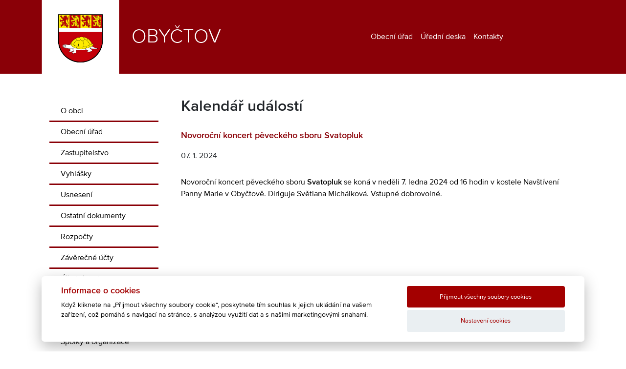

--- FILE ---
content_type: text/html; charset=utf-8
request_url: https://www.obyctov.cz/component/jevents/detailudalosti/31/-/novorocni-koncert-peveckeho-sboru-svatopluk?Itemid=190
body_size: 29031
content:

<!DOCTYPE html>
<html lang="cs">
    <head>
    <meta charset="utf-8" />
        <meta http-equiv="X-UA-Compatible" content="IE=edge" />
        <meta name="viewport" content="width=device-width, initial-scale=1" />
        <meta http-equiv="content-type" content="text/html; charset=utf-8" />
        <meta name="robots" content="index, follow" />
        <script src="/templates/lctvlb/assets/js/jquery.js" type="text/javascript"></script>
        <base href="https://www.obyctov.cz/component/jevents/detailudalosti/31/-/novorocni-koncert-peveckeho-sboru-svatopluk?Itemid=190" />
	<meta http-equiv="content-type" content="text/html; charset=utf-8" />
	<meta name="keywords" content="obec, Obyčtov, kraj, Vysočina" />
	<meta name="robots" content="index,follow" />
	<meta name="description" content="Obec Obyčtov v kraji Vysočina." />
	<meta name="generator" content="Joomla! - Open Source Content Management" />
	<title>Novoroční koncert pěveckého sboru Svatopluk</title>
	<link href="/media/com_jevents/css/bootstrap.css" rel="stylesheet" type="text/css" />
	<link href="/media/com_jevents/css/bootstrap-responsive.css" rel="stylesheet" type="text/css" />
	<link href="/media/com_jevents/lib_jevmodal/css/jevmodal.css" rel="stylesheet" type="text/css" />
	<link href="/components/com_jevents/assets/css/eventsadmin.css?v=3.6.48" rel="stylesheet" type="text/css" />
	<link href="/components/com_jevents/views/flat/assets/css/events_css.css?v=3.6.48" rel="stylesheet" type="text/css" />
	<link href="/plugins/system/jcemediabox/css/jcemediabox.min.css?9d108330040bd2b7386ad9c4cf8105fc" rel="stylesheet" type="text/css" />
	<link href="/templates/lctvlb/assets/components/cookies/cookies.css" rel="stylesheet" type="text/css" />
	<link href="/templates/lctvlb/assets/css/bootstrap.css" rel="stylesheet" type="text/css" />
	<link href="/templates/lctvlb/assets/css/fontawesome.css" rel="stylesheet" type="text/css" />
	<link href="/templates/lctvlb/assets/css/main.css" rel="stylesheet" type="text/css" />
	<link href="/templates/lctvlb/assets/css/menu.css" rel="stylesheet" type="text/css" />
	<style type="text/css">

	</style>
	<script type="application/json" class="joomla-script-options new">{"csrf.token":"e75808939b5580dd878d83ea0ef42ba8","system.paths":{"root":"","base":""}}</script>
	<script src="/media/system/js/core.js?49f180d8c4cf202d8849e1e35b4253ce" type="text/javascript"></script>
	<script src="/media/jui/js/jquery.min.js?49f180d8c4cf202d8849e1e35b4253ce" type="text/javascript"></script>
	<script src="/media/jui/js/jquery-noconflict.js?49f180d8c4cf202d8849e1e35b4253ce" type="text/javascript"></script>
	<script src="/media/jui/js/jquery-migrate.min.js?49f180d8c4cf202d8849e1e35b4253ce" type="text/javascript"></script>
	<script src="/components/com_jevents/assets/js/jQnc.js?v=3.6.48" type="text/javascript"></script>
	<script src="/media/jui/js/bootstrap.min.js?49f180d8c4cf202d8849e1e35b4253ce" type="text/javascript"></script>
	<script src="/media/com_jevents/lib_jevmodal/js/jevmodal.js" type="text/javascript"></script>
	<script src="/components/com_jevents/assets/js/view_detailJQ.js?v=3.6.48" type="text/javascript"></script>
	<script src="/plugins/system/jcemediabox/js/jcemediabox.min.js?df182ff78a8c3234076ac72bcc4e27d1" type="text/javascript"></script>
	<script src="/media/system/js/mootools-core.js?49f180d8c4cf202d8849e1e35b4253ce" type="text/javascript"></script>
	<script src="/media/system/js/mootools-more.js?49f180d8c4cf202d8849e1e35b4253ce" type="text/javascript"></script>
	<script src="/templates/lctvlb/assets/components/cookies/cookies.js?v=1" type="text/javascript"></script>
	<script src="/templates/lctvlb/assets/js/bootstrap.js" type="text/javascript"></script>
	<script src="/templates/lctvlb/assets/js/main.js" type="text/javascript"></script>
	<script src="/templates/lctvlb/assets/js/menu.js" type="text/javascript"></script>
	<script src="/templates/lctvlb/assets/js/pagination.js" type="text/javascript"></script>
	<script type="text/javascript">
function jevPopover(selector, container) {
	var uikitoptions = {"title":"","pos":"top","delay":150,"delayHide":200,"offset":20,"animation":"uk-animation-fade","duration":100,"cls":"uk-active uk-card uk-card-default uk-padding-remove  uk-background-default","clsPos":"uk-tooltip","mode":"hover,focus","container":"#jevents_body"}; 
	var bsoptions = {"animation":false,"html":true,"placement":"top","selector":false,"title":"","trigger":"hover focus","content":"","delay":{"show":150,"hide":150},"container":"#jevents_body","mouseonly":false};
	uikitoptions.container = container;
	bsoptions.container = container;
	
	if (bsoptions.mouseonly && 'ontouchstart' in document.documentElement) {
		return;
	}
	if (jQuery(selector).length){
		try {
			ys_setuppopover(selector, uikitoptions);
		}
		catch (e) {
			if ('bootstrap' != "uikit"  || typeof UIkit == 'undefined' ) {
			// Do not use this for YooTheme Pro templates otherwise you get strange behaviour!
				if (jQuery(selector).popover )
				{			
					jQuery(selector).popover(bsoptions);
				}
				else 
				{
					alert('problem with popovers!');
				}
			}
			else 
			{
				// Fall back to native uikit
				var hoveritems = document.querySelectorAll(selector);
				hoveritems.forEach(function (hoveritem) {
					var title = hoveritem.getAttribute('data-yspoptitle') || hoveritem.getAttribute('data-original-title') || hoveritem.getAttribute('title');
					var body = hoveritem.getAttribute('data-yspopcontent') || hoveritem.getAttribute('data-content') || hoveritem.getAttribute('data-bs-content') || '';
					var options = hoveritem.getAttribute('data-yspopoptions') || uikitoptions;
					if (typeof options == 'string') {
						options = JSON.parse(options);
					}
					/*
					var phtml = '<div class="uk-card uk-card-default uk-padding-remove uk-background-default" style="width:max-content;border-top-left-radius: 5px;border-top-right-radius: 5px;">' +
					(title != '' ? '<div class="uk-text-emphasis">' + title + '</div>' : '') +
					(body != '' ? '<div class="uk-card-body uk-text-secondary uk-padding-small" style="width:max-content">' + body + '</div>' : '') +
					'</div>';
					*/						
					var phtml = '' +
					(title != '' ? title.replace("jevtt_title", "uk-card-title uk-text-emphasis uk-padding-small").replace(/color:#(.*);/,'color:#$1!important;')  : '') +
					(body != '' ?  body.replace("jevtt_text", "uk-card-body uk-padding-small uk-text-secondary  uk-background-default")  : '') +
					'';
					options.title = phtml;
					
					if (hoveritem.hasAttribute('title')) {
						hoveritem.removeAttribute('title');
					}
			
					UIkit.tooltip(hoveritem, options);
				});
			}	
		}
	}
}
document.addEventListener('DOMContentLoaded', function()
{
	try {
		jevPopover('.hasjevtip', '#jevents_body');
	}
	catch (e) 
	{
	}
});
(function($) {
	if (typeof $.fn.popover == 'undefined')
	{
		// bootstrap popovers not used or loaded
		return;
	}

    var oldHide = $.fn.popover.Constructor.prototype.hide || false;

    $.fn.popover.Constructor.prototype.hide = function() {
		var bootstrap5 = false;
		var bootstrap4 = false;
		try {
	        var testClass = window.bootstrap.Tooltip || window.bootstrap.Modal;
	        var bsVersion = testClass.VERSION.substr(0,1);

		    bootstrap5 = bsVersion >= 5;
		    bootstrap4 = bsVersion >= 4 && !bootstrap5;
		} catch (e) {
		}
        var bootstrap3 = window.jQuery && (typeof jQuery().emulateTransitionEnd == 'function');
        // Bootstrap  3+         
        if (this.config || bootstrap4 || bootstrap3 || bootstrap5)
        {
            //- This is not needed for recent versions of Bootstrap 4
            /*
	        if (this.config.container == '#jevents_body' && this.config.trigger.indexOf('hover') >=0) {
	            var that = this;
	            // try again after what would have been the delay
	            setTimeout(function() {
	                return that.hide.call(that, arguments);
	            }, that.config.delay.hide);
	            return;
	        }
	        */
        }
        // Earlier Bootstraps 
        else
        {
	        if (this.options.container == '#jevents_body' && this.options.trigger.indexOf('hover') >=0  && this.tip().is(':hover')) {
	            var that = this;
	            // try again after what would have been the delay
	            setTimeout(function() {
	                try {
	                    return that.hide.call(that, arguments);
	                }
	                catch (e) 
	                {
	                }
	            }, that.options.delay.hide);
	            return;
	        }
        }
        if ( oldHide )
        {
            oldHide.call(this, arguments);
        }
    };

})(jQuery);jQuery(document).ready(function(){WFMediaBox.init({"base":"\/","theme":"standard","mediafallback":0,"mediaselector":"audio,video","width":"","height":"","lightbox":0,"shadowbox":0,"icons":1,"overlay":1,"overlay_opacity":0,"overlay_color":"","transition_speed":300,"close":2,"scrolling":"0","labels":{"close":"Close","next":"Next","previous":"Previous","cancel":"Cancel","numbers":"{{numbers}}","numbers_count":"{{current}} of {{total}}"}});});
	</script>
	<!--[if lte IE 6]>
<link rel="stylesheet" href="https://www.obyctov.cz/components/com_jevents/views/flat/assets/css/ie6.css" />
<![endif]-->

        <link rel="shortcut icon" href="/templates/lctvlb/assets/images/favico.png" type="image/x-icon"/>
    </head>
    <header>
        <div class="nav-wrapper">
            <nav class="navbar navbar-expand-lg container">
                <a class="mobile navbar-brand mr-auto" href="/">
                    <img src="/templates/lctvlb/assets/images/logo_homepage.png"/>
                    <span class="header-top text-uppercase">Obyčtov</span>
                </a>
                <button class="navbar-toggler ml-auto" type="button" data-toggle="collapse" data-target="#navbarSupportedContent" aria-controls="navbarSupportedContent" aria-expanded="false" aria-label="Toggle navigation">
                    <span class="navbar-toggler-icon">   
                        <i class="fas fa-bars"></i>
                    </span>
                </button>
                <div class="collapse navbar-collapse row" id="navbarSupportedContent">
                    <div class="col-md-7">
                        <a class=" navbar-brand mr-auto" href="/">
                            <img src="/templates/lctvlb/assets/images/logo_homepage.png"/>
                            <span class="header-top text-uppercase">Obyčtov</span>
                        </a>
                    </div>
                    <div class="col-md-5">
                                                    		<div class="moduletable">
						<ul class="nav menu navbar-nav mod-list">
<li class="item-302"><a href="/obecni-urad" title="Obecní úřad">Obecní úřad</a></li><li class="item-323"><a href="http://obyctov.imunis.cz/edeska/" title="Úřední deska" target="_blank" rel="noopener noreferrer">Úřední deska</a></li><li class="item-324"><a href="/kontakty-obyctov" title="Kontakty">Kontakty</a></li></ul>
		</div>
	
                                            </div>
                </div>
            </nav>
        </div>
    </header>
    <body>
                
        <div class="container">
                        <div class="row">
                <div class="col-md-3">
                    <aside>
                        <nav class="navbar navbar-expand-lg">
                                                            		<div class="moduletable">
						<ul class="nav menu navbar-nav mod-list">
<li class="item-424"><a href="/o-obci" title="O obci">O obci</a></li><li class="item-394 deeper parent"><a href="/obecni-urad" title="Obecní úřad">Obecní úřad</a><ul class="nav-child unstyled small"><li class="item-346"><a href="/obecni-urad/organizacni-struktura" title="Organizační struktura">Organizační struktura</a></li><li class="item-396"><a href="/obecni-urad/organizacni-struktura-2" title="Povinné údaje">Povinné údaje</a></li></ul></li><li class="item-397"><a href="/zastupitelstvo" title="Zastupitelstvo">Zastupitelstvo</a></li><li class="item-395"><a href="/vyhlasky" >Vyhlášky</a></li><li class="item-403"><a href="/usneseni" title="Usnesení">Usnesení</a></li><li class="item-398"><a href="/ostatni-dokumenty" title="Ostatní dokumenty">Ostatní dokumenty</a></li><li class="item-400 deeper parent"><a href="/rozpocty" title="Rozpočty">Rozpočty</a><ul class="nav-child unstyled small"><li class="item-413"><a href="/rozpocty/rozpoctova-opatreni" title="Rozpočtová opatření">Rozpočtová opatření</a></li><li class="item-402"><a href="/rozpocty/vyhledy-rozpoctu" title="Výhledy rozpočtu">Výhledy rozpočtu</a></li></ul></li><li class="item-414"><a href="/zaverecne-ucty" title="Závěrečné účty">Závěrečné účty</a></li><li class="item-415"><a href="http://obyctov.imunis.cz/edeska/" title="Úřední deska" target="_blank" rel="noopener noreferrer">Úřední deska</a></li><li class="item-416"><a href="/uzemni-plan" title="Územní plán">Územní plán</a></li><li class="item-417"><a href="/gdpr" title="GDPR">GDPR</a></li><li class="item-418 deeper parent"><a href="/spolky-organizace" title="Spolky a organizace">Spolky a organizace</a><ul class="nav-child unstyled small"><li class="item-419"><a href="/spolky-organizace/materska-skolka" title="Mateřská školka">Mateřská školka</a></li><li class="item-422"><a href="/spolky-organizace/svazek-obci-pooslavi" title="Svazek obcí POOSLAVÍ">Svazek obcí POOSLAVÍ</a></li><li class="item-428"><a href="/spolky-organizace/mikroregion-zdarsko" title="Mikroregion Žďársko">Mikroregion Žďársko</a></li></ul></li><li class="item-423"><a href="/kontakty-obyctov" title="Mateřská školka">Kontakty</a></li></ul>
		</div>
	
                                                    </nav>
                    </aside>
                </div>
                <div class="col-md-9">
                    <main class="my-2 my-md-5">
                        	<!-- Event Calendar and Lists Powered by JEvents //-->
		<div id="jevents">
	<div class="contentpaneopen jeventpage     jevbootstrap" id="jevents_header">
							<h2 class="contentheading">Kalendář událostí</h2>
						<ul class="actions">
										<li class="print-icon">
							<a href="javascript:void(0);" rel="nofollow"
							   onclick="window.open('/component/jevents/detailudalosti/31/-/-?Itemid=190&amp;print=1&amp;pop=1&amp;tmpl=component', 'win2', 'status=no,toolbar=no,scrollbars=yes,titlebar=no,menubar=no,resizable=yes,width=600,height=600,directories=no,location=no');"
							   title="Tisk">
								<span class="icon-print"> </span>
							</a>
						</li> 					<li class="email-icon">
						<a href="javascript:void(0);" rel="nofollow"
						   onclick="window.open('/component/mailto/?tmpl=component&amp;link=bd5422ec8746e886fe5be70b22c92adcf2b7e2b7','emailwin','width=400,height=350,menubar=yes,resizable=yes'); return false;"
						   title="EMAIL">
							<span class="icon-envelope"> </span>
						</a>
					</li>
								</ul>
				</div>
	<div class="jev_clear"></div>
	<div class="contentpaneopen  jeventpage   jevbootstrap" id="jevents_body">
	<div class='jev_pretoolbar'></div>				<div class="new-navigation">
			<div class="nav-items">
									<div id="nav-year" >
						<a href="/component/jevents/udalostidleroku/2024/-?Itemid=190"
						   title="Roční">
							Roční</a>
					</div>
													<div id="nav-month">
						<a href="/component/jevents/mesicnikalendar/2024/1/-?Itemid=190"
						   title="Měsíční">                            Měsíční</a>
					</div>
													<div id="nav-week">
						<a href="/component/jevents/udalostidletydne/2024/1/7/-?Itemid=190"
						   title="Týdenní">
							Týdenní</a>
					</div>
													<div id="nav-today">
						<a href="/component/jevents/udalostdledni/2026/1/31/-?Itemid=190"
						   title="Dnes">
							Dnes</a>
					</div>
															<div id="nav-jumpto">
			<a href="#"
			   onclick="if (jevjq('#jumpto').hasClass('jev_none')) {jevjq('#jumpto').removeClass('jev_none');} else {jevjq('#jumpto').addClass('jev_none')}return false;"
			   title="Přejít na měsíc">
				Přejít na měsíc			</a>
		</div>
																						</div>
							<div id="nav-search">
					<a href="/component/jevents/search_form/-?Itemid=190"
					   title="Vyhledat">
						<img src="https://www.obyctov.cz/components/com_jevents/views/flat/assets/images/icon-search.gif" alt="Search"/>
					</a>
				</div>
								<div id="jumpto"  class="jev_none">
			<form name="BarNav" action="/component/jevents/mesicnikalendar/2026/01/-" method="get">
				<input type="hidden" name="option" value="com_jevents" />
				<input type="hidden" name="task" value="month.calendar" />
				<select id="month" name="month" style="font-size:10px;">
	<option value="01" selected="selected">leden</option>
	<option value="02">&uacute;nor</option>
	<option value="03">březen</option>
	<option value="04">duben</option>
	<option value="05">květen</option>
	<option value="06">červen</option>
	<option value="07">červenec</option>
	<option value="08">srpen</option>
	<option value="09">z&aacute;ř&iacute;</option>
	<option value="10">ř&iacute;jen</option>
	<option value="11">listopad</option>
	<option value="12">prosinec</option>
</select>
<select id="year" name="year" style="font-size:10px;">
	<option value="2024" selected="selected">2024</option>
	<option value="2025">2025</option>
	<option value="2026">2026</option>
	<option value="2027">2027</option>
	<option value="2028">2028</option>
	<option value="2029">2029</option>
	<option value="2030">2030</option>
	<option value="2031">2031</option>
</select>
				<button onclick="submit(this.form)">Přejít na měsíc</button>
				<input type="hidden" name="Itemid" value="190" />
			</form>
		</div>
		

		</div>
		<div class="contentpaneopen jev_evdt"><div class="jev_evdt_header">Novoroční koncert pěveckého sboru Svatopluk</div>
<div class="jev_evdt_start_date">07. 1. 2024<div><div class="jev_eventdetails_body"><p>Novoroční koncert pěveckého sboru <strong>Svatopluk</strong> se koná v neděli 7. ledna 2024 od 16 hodin v kostele Navštívení Panny Marie v Obyčtově. Diriguje Světlana Michálková. Vstupné dobrovolné.</p>
</div>
</div>
	</div>
	</div>
	
                                                <div class="news-dash hp">
                             
                                                    </div>
                                                                    </main>
                </div>
            </div>
        </div>
		<div id="cookies">
    <div class="container">
        <div id="cookies-info" class="cookies-page active">
            <div class="cookies-wrapper">
                <div class="row">
                    <div class="col-md-8">
                        <h4>Informace o cookies</h4>
                        <p>
                            Když kliknete na „Přijmout všechny soubory cookie“, poskytnete tím souhlas
                            k jejich ukládání na vašem zařízení, což pomáhá s navigací na stránce, s
                            analýzou využití dat a s našimi marketingovými snahami.
                        </p>
                    </div>
                    <div class="col-md-4">
                        <button id="accept-cookies">Přijmout všechny soubory cookies</button>
                        <button id="config-cookies">Nastavení cookies</button>
                    </div>
                </div>
            </div>
        </div>
        <div id="cookies-config" class="cookies-page">
            <div class="cookies-wrapper">
                <div id="cookies-header-wrapper">
                    <div class="cookies-header">
                        <h4>Nastavení cookies</h4>
                        <button id="cookies-close"></button>
                    </div>
                    <hr class="cookies-divider" />
                </div>
                <div id="cookies-content-wrapper">
                    <h4>Používáme následující soubory cookies</h4>
                    <p>
                        Při návštěvě jakékoli webové stránky je pravděpodobné, že stránka získá nebo uloží informace na vašem
                        prohlížeči, a to většinou ve formě souborů cookie. Můžou to být informace týkající se vás, vašich
                        preferencí a zařízení, které používáte. Většinou to slouží k vylepšování stránky, aby fungovala podle
                        vašich očekávání. Informace vás zpravidla neidentifikují jako jednotlivce, ale celkově mohou pomoci
                        přizpůsobovat prostředí vašim potřebám. Respektujeme vaše právo na soukromí, a proto se můžete
                        rozhodnout, že některé soubory cookie nebudete akceptovat. Když kliknete na různé tituly, dozvíte se
                        více a budete moci nastavení změnit. Nezapomínejte ale na to, že zablokováním některých souborů
                        cookie můžete ovlivnit, jak stránka funguje a jaké služby jsou vám nabízeny.
                    </p>
                    <div class="cookies-info-wrapper">
                        <div class="cookies-info-button">
                            <button class="btn btn-primary collapsed" type="button" data-toggle="collapse" data-target="#importantCookies" aria-expanded="false" aria-controls="importantCookies">
                                <h4><i class="chevron fas fa-chevron-down"></i>Funkční cookies</h4>
                            </button>
                            <div class="custom-switch">
                                <input type="checkbox" class="custom-control-input" disabled checked id="importantCookiesSwitch">
                                <label class="custom-control-label" for="importantCookiesSwitch"></label>
                            </div>
                        </div>
                        <div class="collapse" id="importantCookies">
                            <div class="card card-body">
                                Tyto cookies jsou nezbytné k tomu, aby Webové stránky fungovaly, takže není možné je vypnout.
                                Většinou jsou nastavené jako odezva na akci, kterou na Webových stránkách sami provedete, jako
                                je např. bezpečnostní nastavení, přihlašování, vyplňování formulářů. Prohlížeč můžete nastavit tak,
                                aby blokoval soubory cookies nebo o nich posílal upozornění. Mějte na paměti, že některé stránky
                                bez těchto souborů nebudou fungovat. Tyto soubory cookies neukládají žádné informace přiřaditelné
                                ke konkrétní osobě. Tyto cookies můžeme nastavovat my nebo poskytovatelé třetí strany, jejichž
                                služby na stránkách používáme. Tyto soubory cookies neukládají žádné informace přiřaditelné ke
                                konkrétní osobě.
                            </div>
                        </div>
                    </div>
                    <div class="cookies-info-wrapper">
                        <div class="cookies-info-button">
                            <button class="btn btn-primary collapsed" type="button" data-toggle="collapse" data-target="#analyticsCookies" aria-expanded="false" aria-controls="analyticsCookies">
                                <h4><i class="chevron fas fa-chevron-down"></i>Základní analytické cookies</h4>
                            </button>
                            <div class="custom-switch">
                                <input type="checkbox" class="custom-control-input" id="analyticsCookiesSwitch">
                                <label class="custom-control-label" for="analyticsCookiesSwitch"></label>
                            </div>
                        </div>
                        <div class="collapse" id="analyticsCookies">
                            <div class="card card-body">
                                Tyto cookies slouží ke zlepšení fungování Webových stránek. Umožňují nám rozpoznat a zjistit
                                počet návštěvníků a sledovat, jak návštěvníci používají Webové stránky. Pomáhají nám zlepšovat
                                způsob, jakým Webové stránky fungují, například tak, že umožňují uživatelům snadno najít to, co
                                hledají. Tyto cookies neshromažďují informace, které by dokázaly identifikovat Vaši osobu. Pomocí
                                těchto nástrojů analyzujeme a pravidelně zlepšujeme funkcionalitu našich Webových stránek.
                                Získané statistiky můžeme použít ke zlepšení uživatelského komfortu a abychom učinili Vaši
                                návštěvu Webových stránek zajímavější pro Vás jako uživatele.
                            </div>
                        </div>
                    </div>
                    <!--div class="cookies-info-wrapper">
                        <div class="cookies-info-button">
                            <button class="btn btn-primary collapsed" type="button" data-toggle="collapse" data-target="#marketingCookies" aria-expanded="false" aria-controls="marketingCookies">
                                <h4><i class="chevron fas fa-chevron-down"></i>Marketingové cookies</h4>
                            </button>
                            <div class="custom-switch">
                                <input type="checkbox" class="custom-control-input" id="analyticsCookiesSwitcher">
                                <label class="custom-control-label" for="analyticsCookiesSwitcher"></label>
                            </div>
                        </div>
                        <div class="collapse" id="marketingCookies">
                            <div class="card card-body">
                                Používají se ke sledování preferencí uživatele Webových stránek za účelem cílení reklamy, tj.
                                zobrazení marketingových a reklamních sdělení (i na stránkách třetích stran), které mohou být pro
                                návštěvníka Webových stránek zajímavé, v souladu s těmito preferencemi. Marketingové soubory
                                cookies využívají nástrojů externích společností. Tyto marketingové cookies budou použity pouze na
                                základě Vašeho souhlasu.
                            </div>
                        </div>
                    </div-->
                </div>
                <div id="cookies-footer-wrapper">
                    <hr class="cookies-divider" />
                    <div class="cookies-footer">
                        <button id="accept-cookies">Povolit vše</button>
                        <button id="save-cookies">Uložit změny</button>
                    </div>
                </div>
            </div>
        </div>
        <div id="cookies-overlay"></div>
    </div>
</div>
    </body>
    <footer>
        <div class="container">
            <div class="row">
                                    		<div class="moduletable">
						

<div class="custom"  >
	<div class="col-lg-3 contacts"><img class="logo" src="/templates/lctvlb/assets/images/footer_obyctov.png" alt="" />
<h2>Obyčtov</h2>
<br /><br /> Obec Obyčtov<br /> Obyčtov 80<br /> 591 01 Žďár nad Sázavou<br /> <br /> <img src="/templates/lctvlb/assets/images/footer_email.png" alt="" /> obec.obyctov@obyctov.cz<br /> <img src="/templates/lctvlb/assets/images/footer_phone.png" alt="" /> 566 678 140</div></div>
		</div>
			<div class="moduletable">
						

<div class="custom"  >
	<div class="col-md-3"></div></div>
		</div>
			<div class="moduletable">
						

<div class="custom"  >
	<div class="col-md-3"></div></div>
		</div>
			<div class="moduletable">
						

<div class="custom"  >
	<div class="col-lg-3 openhours">
<h2>Úřední hodiny</h2>
<div class="border"></div>
Pondělí: 15:00 - 17:00 h.<br /> Středa:&nbsp; &nbsp;15:00 - 17:00 h.</div></div>
		</div>
	
                            </div>
        </div>
    </footer>
    <div class="fast-footer my-4 text-center">
        <small class="d-block copy pb-1">
            Obec Obyčtov | © 2020 Všechna práva vyhrazena | Design by: 
            <a href="https://leclavera.cz" target="_blank">LE CLAVERA s.r.o.</a>   
        </small>
        <a href="/" id="toggleStyles">Textová verze</a> | <a href="/mapa-stranek">Mapa stránek</a> | <a href="/prohlaseni-o-pristupnosti">Prohlášení o přístupnosti</a>
    </div>
</html>


--- FILE ---
content_type: text/css
request_url: https://www.obyctov.cz/templates/lctvlb/assets/css/main.css
body_size: 11172
content:
@font-face {
  font-family: ProximaNova;
  src: url("../fonts/ProximaNova-Light.woff");
  font-weight: 300;
}
@font-face {
  font-family: ProximaNova;
  src: url("../fonts/ProximaNova-Regular.woff");
  font-weight: 400;
}
@font-face {
  font-family: ProximaNova;
  src: url("../fonts/ProximaNova-Semibold.woff");
  font-weight: 500;
}
body {
  font-family: ProximaNova, sans-serif;
  font-weight: 400;
}

h1 {
  font-weight: 300;
  margin-bottom: 20px;
}

h3 {
  font-size: 1.6rem;
}

.header-top {
  font-size: 40px;
  color: white !important;
  font-weight: 100;
  margin-left: 20px;
}

p {
  font-size: 0.9em;
  color: #595959;
}

a {
  color: black;
  border-bottom: 1px solid #8a0007;
}
main a:hover {
  color: #8a0007;
  text-decoration: none;
}

.nav-wrapper {
  background: #8a0007;
}

header nav.navbar {
  padding: 0;
}
header nav.navbar > div {
  padding: 40px 15px;
  color: white;
}
header nav.navbar .navbar-brand img {
  width: 25%;
  margin-top: -12%;
  margin-bottom: -15%;
}
header nav.navbar .nav-item .nav-link {
  color: white;
}
header nav.navbar .nav-item .nav-link:hover, 
header nav.navbar .nav-item .nav-link:focus {
  color: #e2e2e2;
  border-bottom: 2px solid white;
}
header nav.navbar .nav-item.active .nav-link {
  border-bottom: 2px solid white;
}

.slider {
  margin-bottom: 30px;
}

.dashboard-hp ul {
  list-style-type: none;
  padding: 0 !important;
}

.dashboard-hp ul li {
  text-align: center;
}

.dashboard-hp ul li a {
  border: none;
  font-size: 18px;
}

.dashboard-hp ul li a:hover {
  text-decoration: underline;
  color: #8a0007;
}

.dashboard-hp ul li a .image-title {
  padding-top: 10px;
  display: block;
}

aside {
  margin: 3em 0;
}
aside ul {
  list-style: none;
  padding: 0;
}
aside ul li {
  border-bottom: 3px solid #8a0007;
  padding: 0 15px;
  width: 100%;
}
aside ul li:last-child {
  border: none;
}
aside ul li.active {
  background: #8a0007;
  color: white;
}
aside .navbar-nav > a,
aside .navbar-nav a:hover {
  color: black;
}
aside .navbar-nav .dropdown-menu {
  border-radius: 0;
  background: #f3f3f3;
  border: none;
  position: relative !important;
  top: 0 !important;
  padding: 4px 0;
  margin: 0 -15px;
}
aside  .navbar-nav .dropdown-menu a {
  color: black !important;
  padding: 4px 30px;
}
aside .dropdown-item:hover,
aside .dropdown-item.active {
  font-weight: 800;
  background-color: #cccbcb;
}
aside ul li a {
  border: none;
}
aside ul li.active a {
  color: white !important;
}

aside ul li.active > a {
  margin: 0 -15px;
  padding: 8px 20px !important;
}
aside ul li.active > a.active {
  font-weight: 800;
  background-color: #6b0006;
  color: white !important;
}

.dropdown-toggle::after {
  display: none;
}

main b,
main strong {
  color: #6b0006;
}

main p {
  font-size: 1em;
  line-height: 1.6;
}
main .news-dash {
  margin: 2em 0;
}
main .news-dash .header {
  margin-bottom: 2em;
}
main .news-dash .header h2 {
  display: inline-block;
  font-weight: 300;
  font-size: 2.2rem;
  position: relative;
}
main .news-dash .header h2::after {
  position: absolute;
  display: block;
  content: " ";
  left: 0;
  right: 40%;
  height: 3px;
  margin-top: 5px;
  background-color: #8a0007;
}
main .readall {
  display: block;
  text-align: center;
  background-color: #8a0007;
  color: white !important;
  width: 100%;
  padding: 10px 20px;
}
main .readall svg {
  max-width: 16px;
  margin-right: 5px;
}
main .news-dash .item {
  margin: 2em 0;
}
main .news-dash .item h4 {
  font-weight: 500;
  margin-bottom: 0;
}
main .news-dash .item h4 a {
  border-color: black;
}
main .news-dash .item .date {
  font-weight: 500;
  font-size: 1em;
  margin-top: 5px;
  margin-bottom: 10px;
  color: #8a0007;
}
main .news-dash .item .readmore,
main .news-dash .item .readmore:hover {
  font-size: 0.9em;
  padding-bottom: 5px;
  border-bottom: 2px solid #8a0007;
  text-decoration: none;
}
main .news-dash .item .readmore:hover {
  color: #8a0007;
}
main .news-display {
  margin: 3em 0;
}
main .news-display h1 {
  font-weight: 300;
}
main .news-display .info {
  font-weight: 500;
  margin: 1em 0;
}
main .news-display .info .date {
  color: #8a0007;
}
main .news-display .info .separator {
  color: #8a0007;
}
main .news-display p {
  font-size: 0.9em;
}
main table:not(.unstyled-table) td {
  background: #f3f3f3;
  border: 5px solid white;
  padding: 10px;
}
main table.styled-table tr:first-child td {
  color: white;
  background: #8a0007;
  font-weight: 500;
}
main table.styled-left-table tr td:first-child  {
  font-weight: 500;
  background: #8a0007;
  color: white;
}
main ul li {
  position: relative;
  overflow: visible;
  list-style: none;
}
main ul:not(.pagination):not(.jmap_filetree) li:not(*[data-hash]):not(.last)::before {
  position: absolute;
  left: -25px;
  top: 3px;
  display: inline-block;
  content: " ";
  background-image: url("../images/list.png");
  background-size: 17px 17px;
  background-repeat: no-repeat;
  width: 17px;
  height: 17px;
}
main .downloads-list {
  font-size: 0.9em;
}
main .downloads-list > div > div {
  padding: 1em;
}
main .downloads-list .row {
  margin: 1em 0;
}
main .downloads-list .row > div {
  border-left: 2px solid white;
  border-right: 2px solid white;
}
main .downloads-list .ico img {
  display: block;
  max-width: 100%;
  height: auto;
}
main .downloads-list .title {
  font-size: 1rem;
}
main .downloads-list .title .date {
  font-weight: 500;
}
main .downloads-list .title .name a {
  color: #8a0007;
  font-weight: 600;
}
main .downloads-list .file {
  text-align: center;
}
main .downloads-list .download {
  text-align: center;
  border: none;
}
main .downloads-list .download a {
  border: none;
}
main .downloads-list .row:nth-child(odd) .ico {
  background: #fdfdfd;
}
main .downloads-list .row:nth-child(odd) .title, main .downloads-list .row:nth-child(odd) .file, main .downloads-list .row:nth-child(odd) .download {
  background: #f9f9f9;
}
main .downloads-list .row:nth-child(even) .ico {
  background: #fdfdfd;
}
main .downloads-list .row:nth-child(even) .title, main .downloads-list .row:nth-child(even) .file, main .downloads-list .row:nth-child(even) .download {
  background: #f3f3f3;
}

.gcGalleryMore {
  border: none;
  display: inline-block;
  margin-left: auto;
}

.yearly-gallery .item {
  background: #f3f3f3;
  overflow: hidden;
  margin-bottom: 20px;
}
.yearly-gallery .header {
  font-weight: 600;
  font-size: 20px;
  border-bottom: 2px solid #8a0007;
}
.yearly-gallery .download {
  border-left: 2px solid white;
  border-bottom: 2px solid white;
}
.wf-icon-zoom-image {
  display: none;
}

footer {
  color: white;
  background: #8a0007;
  padding: 2.5em 0;
}
footer .contacts img {
  width: 2em;
}
footer .contacts img.logo {
  width: 25%;
  height: auto;
}
footer .contacts h2 {
  text-transform: uppercase;
  display: inline;
  font-size: 2.25em;
  padding-left: 15px;
  padding-top: 15px;
}
footer .fastlinks {
  padding-left: 45px;
}
footer .fastlinks a, footer .fastlinks a:visited {
  color: white;
}
footer .fastlinks a:hover, footer .fastlinks a:focus {
  color: #e2e2e2;
}
footer .fastlinks ul {
  padding: 0;
  list-style: none;
}
footer .openhours {
  font-weight: 500;
}
footer .openhours h2 {
  font-weight: 300;
  font-size: 1.5em;
}
footer .openhours .border {
  width: 40%;
  border-bottom: 3px solid white;
  margin-bottom: 1em;
}
.pagination {
  justify-content: flex-end;
  align-items: center;
}
.pagination a {
  color: #8a0007;
  text-decoration: none;
}
.pagination .page {
  min-width: 18px;
  text-align: center;
}
.pagination .page.active a {
  border: none;
  font-weight: 600;
  cursor: default;
}
.pagination .arrow {
  margin: 0 6px;
}

.fast-footer a:hover {
  color: #8a0007;
  text-decoration: none !important;
}
.navbar-brand.mobile {
  display: none;
}

.gcdcFilterYearBlock {
  margin-bottom: 25px;
  padding: 10px 15px;
  background: #f3f3f3;
}

table.mod_events_latest_table {
  display: block;
}
table.mod_events_latest_table tbody {
  display: flex;
  flex-wrap: wrap;
}

table.mod_events_latest_table tr {
  display: flex;
  height: auto;
  width: 32%;
  margin-bottom: 20px;
}
table.mod_events_latest_table tr:not(:nth-child(3n)) {
  margin-right: 2%;
}
table.mod_events_latest_table tr td {
  display: flex;
  height: auto;
  width: 100%;
  background: transparent;
  border: 2px solid #8a0007;
  padding: 0;
}

table.mod_events_latest_table .mod_events_latest_date,
.jev_evdt_header {
  display: block;
  color: #8a0007;
  font-weight: bold;
  font-size: 18px;
  padding-bottom: 15px;
}
table.mod_events_latest_table .mod_events_latest_content,
table.mod_events_latest_table .mod_events_latest_content a {
  font-size: 16px;
  text-decoration: none !important;
  border: none;
  color: black !important;
}

.jev_eventdetails_body *{
  color: black !important;
}
.jev_eventdetails_body {
  padding-top: 30px;
}

.event-item {
  display: flex;
  flex-direction: column;
  padding: 15px;
  position: relative;
  width: 100%;
}
.event-item svg {
  width: 30px;
  margin-top: auto;
  margin-left: auto;
}
.event-item .overlay {
  position: absolute;
  left: 0;
  right: 0;
  top: 0;
  bottom: 0;
  width: 100%;
  border: none !important;
}

#jevents .new-navigation,
#jevents .jev_evdt_hits,
#jevents .actions,
#jevents .jev_evdt_creator {
  display: none;
}
#jevents_body {
  background: transparent;
  border: none;
}
#jevents_body .contentpaneopen {
  padding-left: 0;
}

main .jevent_header h2 {
  display: inline-block;
  font-weight: 300;
  font-size: 2rem;
  position: relative;
  margin-bottom: 30px;
}
main .jevent_header h2::after {
  position: absolute;
  display: block;
  content: " ";
  left: 0;
  right: 40%;
  height: 3px;
  margin-top: 5px;
  background-color: #8a0007;
}

@media (max-width: 991.98px) {
  table.mod_events_latest_table tr {
    width: 100%;
    margin-right: 0 !important;
  }
  aside {
    margin: 1em 0;
  }
  aside ul {
    text-align: center;
  }

  nav.navbar > div {
    padding: 0;
  }

  nav.navbar .navbar-brand img {
    margin-bottom: 0;
  }

  nav .nav-link {
    text-align: center;
    margin: 0 5em;
  }

  .dash .row > div {
    margin-bottom: 2em;
  }

  footer {
    text-align: center;
  }
  footer .border {
    margin: 0 auto;
  }
  footer .row > div {
    margin-bottom: 20px;
  } 
  .navbar-toggler {
    border: 1px solid white;
    color: white;
    position: relative;
    z-index: 9999999;
    }
  .navbar-toggler i {
    font-size: 30px;
  }
  header .navbar {
    padding: 7px 15px 8px 15px !important;
  }
  .dashboard-hp img {
    padding: 0 !important;
  }
  .downloads-list {
    text-align: center;
  }
  .downloads-list svg {
    width: 40px;
  }
  header nav.navbar {
    position: relative;
  }
  .navbar-brand {
    position: absolute;
    top: 10px;
  }
  .header-top {
    font-size: 20px;
  }
  .navbar-brand:not(.mobile) {
    display: none;
  }
  .navbar-brand.mobile {
    display: block;
  }
  .gcGalleryAlbumPrevPics img {
    margin-bottom: 15px;
  }
  iframe {
    display: none;
  }
  .yearly-gallery .gcGalleryAlbumPrevPics .row > div:not(:first-child) {
    display: none;
  }
  .photographyWrapper {
    text-align: center;
  }
}

/*# sourceMappingURL=main.css.map */


--- FILE ---
content_type: application/javascript
request_url: https://www.obyctov.cz/templates/lctvlb/assets/js/menu.js
body_size: 1199
content:
$(document).ready(function(){
    $('.navbar-nav').find('li').addClass('nav-item');
    $('.navbar-nav').find('a').addClass('nav-link');
    $('.navbar-nav').find('.deeper').addClass('dropdown').children('a')
                        .addClass('dropdown-toggle')
                        //.attr('href', '#')
                        //.attr('role', 'button')
                        //.attr('data-toggle', 'dropdown')
                        //.attr('aria-haspopup', 'true')
                        .attr('aria-expanded', 'false');
    $('.navbar-nav').find('.nav-child').each(function(){
        $(this).parent().append('<div class="dropdown-menu"></div>');
        $(this).find('.nav-item')
                .appendTo($(this).parent().find('.dropdown-menu'))
                .children('a').attr('class', 'dropdown-item').unwrap();
        $(this).remove();
    });
    $('.navbar-nav').find('a[href="'+location.pathname+'"]').addClass('active');
    $('.dropdown.active .dropdown-menu').addClass('show');
});

$(window).on('load', function(){
    setTimeout(function(){
        $('.navbar-nav .nav-item.active .dropdown-toggle').trigger( "click" ).blur();
    }, 400);
});

--- FILE ---
content_type: application/javascript
request_url: https://www.obyctov.cz/templates/lctvlb/assets/js/main.js
body_size: 2712
content:
$(document).ready(function(){
  imgToSvg();
  disableCss();

  $('table.mod_events_latest_table').after('<div class="events-paginator"></div>');
  $('table.mod_events_latest_table tbody').addClass('paginated items-per-page_18 custom-paginator_events-paginator');

  $('#toggleStyles').click(function() {
    toggleCss();
  });

  $('.dashboard-hp ul').attr('class', 'row').find('li').attr('class', 'col-6 col-sm-3').find('img').addClass('img-fluid px-5');
  $('.news-dash .item').each(function() {
    var href = $(this).find('.readmore').attr('href');
    if(href) {
      $(this).find('h4').wrapInner('<a href="' + href + '"></a>');
    }
  });
  $('form').each(function() {
    $(this).find('.control-group.labelled').each(function() {
      $(this).find('.controls *').attr('placeholder', $(this).find('label').text().trim()).addClass('form-control');
      $(this).find('label').remove();
    });
    var url = new URL(window.location.href);
    $(this).find('#jform_produkt').attr('value', url.searchParams.get("item")).click(function(e) {
      $('#jform_pocet').focus();
    });
    $(this).find('.btn').removeAttr('class');
  });
  if($('.mod_events_latest_noevents').length) {
    $('#events').remove();
  }
});

function disableCss() {
  if(localStorage.getItem('styles')) {
    $('link[rel="stylesheet"]').each(function(_, style){
      style.disabled=true;
      $('#toggleStyles').text('Grafická verze');
    });
  };
}

function toggleCss() {
  localStorage = window.localStorage;
  if(localStorage.getItem('styles')) {
    localStorage.removeItem('styles');
  } else {
    localStorage.setItem('styles', true);
  }
}

function numberWithSpace(x) {
  return x.toString().replace(/\B(?=(\d{3})+(?!\d))/g, " ");
}

function imgToSvg() {
  $('img').filter(function() {
    return this.src.match(/.*\.svg$/);
  }).each(function(){
    var $img = $(this);
    var imgID = $img.attr('id');
    var imgClass = $img.attr('class');
    var imgURL = $img.attr('src');

    $.get(imgURL, function(data) {
        // Get the SVG tag, ignore the rest
        var $svg = $(data).find('svg');

        // Add replaced image's ID to the new SVG
        if(typeof imgID !== 'undefined') {
            $svg = $svg.attr('id', imgID);
        }
        // Add replaced image's classes to the new SVG
        if(typeof imgClass !== 'undefined') {
            $svg = $svg.attr('class', imgClass+' replaced-svg');
        }

        // Remove any invalid XML tags as per http://validator.w3.org
        $svg = $svg.removeAttr('xmlns:a');

        // Replace image with new SVG
        $img.replaceWith($svg);

    }, 'xml');
});
}